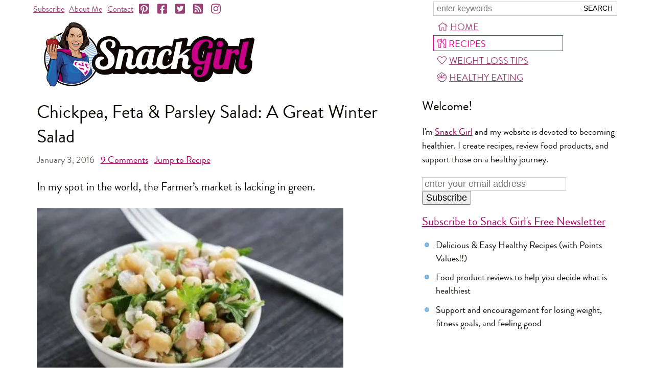

--- FILE ---
content_type: text/html; charset=utf-8
request_url: https://snack-girl.com/snack/chickpea-feta-salad/
body_size: 7706
content:
<!DOCTYPE html><html lang="en-US"><head><meta charset="UTF-8"><title>Chickpea Feta Salad</title><meta name="viewport" content="width=device-width,initial-scale=1"><link rel="apple-touch-icon" href="https://s9g.us/img/snackgirl_160.jpg" sizes="160x160" type="image/jpeg"><link rel="icon" href="https://s9g.us/img/snackgirl_160.jpg" sizes="160x160" type="image/jpeg"><link rel="icon" href="https://s9g.us/img/snackgirl_160.webp" sizes="160x160" type="image/webp"><style>@font-face{font-family:"Brandon Grotesque";src:local("Brandon Grotesque Regular"),url(/font/brandon_reg.woff2) format("woff2"),url(/font/brandon_reg.woff) format("woff");font-weight:400;font-style:normal;font-display:swap}@font-face{font-family:"Brandon Grotesque";src:local("Brandon Grotesque Regular Italic"),url(/font/brandon_reg_it.woff2) format("woff2"),url(/font/brandon_reg_it.woff) format("woff");font-weight:400;font-style:italic;font-display:swap}@font-face{font-family:"Brandon Grotesque";src:local("Brandon Grotesque Bold"),url(/font/brandon_bld.woff2) format("woff2"),url(/font/brandon_bld.woff) format("woff");font-weight:700;font-style:normal;font-display:swap}@font-face{font-family:"Brandon Grotesque";src:local("Brandon Grotesque Bold Italic"),url(/font/brandon_bld_it.woff2) format("woff2"),url(/font/brandon_bld_it.woff) format("woff");font-weight:700;font-style:italic;font-display:swap}html{font-family:"Brandon Grotesque",Arial,sans-serif;font-size:22px}body{margin:0;text-align:center;color:#0f0b06}#page,header{max-width:1160px}#page{margin:0 auto 120px;text-align:left;position:relative}header{width:100%;font-size:16px}.a,a,a:link,a:visited{color:#a80065;text-decoration:underline}main{float:left;max-width:62%;margin:0 338px 0 1%}#main2,.print main{float:none;max-width:none;margin:0 .636em}@media (max-width:660px){#main2,main{float:none;max-width:none;margin:0 14px}}svg{height:1em;width:1em}</style><link rel="preload" as="style" href="https://s9g.us/css/f,f.css"/><script type="text/javascript" async="async" data-noptimize="1" data-cfasync="false" src="//scripts.mediavine.com/tags/snack-girl.js"></script><link rel="alternate" type="application/rss+xml" href="https://feeds.feedburner.com/snack_girl" title="Snack Girl RSS Feed"><meta name="description" content="In my spot in the world, the Farmer’s market is lacking in green...."><meta name="title" content="Chickpea, Feta &amp; Parsley Salad: A Great Winter Salad"><link rel="image_src" href="https://s9g.us/m/o/chickpeaparsleyb.450.jpg"><meta property="og:site_name" content="Snack Girl" /><!--[if lt IE 9]><script>'article aside footer header main nav section time'.replace(/\w+/g,function(n){document.createElement(n)});</script><![endif]--></head><body class=" section_recipes" itemscope itemtype="http://schema.org/WebPage"><div id="page"><header itemscope itemtype="http://schema.org/WebSite"><meta itemprop="name" content="Snack Girl"><meta itemprop="url" content="https://snack-girl.com/"><form id="fq" action="/search" method="get" itemProp="potentialAction" itemscope itemtype="http://schema.org/SearchAction"><meta itemprop="target" content="https://snack-girl.com/search?q={q}"><input type="text" name="q" id="sq" itemprop="query-input" aria-label="Search Snack-Girl.com" placeholder="enter keywords" required><input type="submit" value="Search"></form><nav id="links" itemscope itemtype="http://schema.org/Organization"><span class="t"><a href="/subscribe/">Subscribe</a><a href="/a/about/">About Me</a><a href="/contact/">Contact</a></span><a href="https://pinterest.com/snackgirl" target="s" itemprop="sameAs" aria-label="Pinterest"><svg><use xlink:href="/s.svg#ps"></use></svg></a><a href="https://www.facebook.com/SnackGirl" target="s" itemprop="sameAs" aria-label="Facebook"><svg><use xlink:href="/s.svg#fs"></use></svg></a><a href="https://twitter.com/Snack_Girl_" target="s" itemprop="sameAs" aria-label="Twitter"><svg><use xlink:href="/s.svg#ts"></use></svg></a><a href="https://feeds.feedburner.com/snack_girl" target="s" itemprop="sameAs" aria-label="RSS"><svg><use xlink:href="/s.svg#r"></use></svg></a><a href="https://instagram.com/snackgirllisa/" target="s" itemprop="sameAs" aria-label="Instagram"><svg><use xlink:href="/s.svg#i"></use></svg></a></nav><nav id="menu"><a href="/" id="mh"><svg><use xlink:href="/s.svg#h"></use></svg>Home</a><a href="/recipes/" id="mr"><svg><use xlink:href="/s.svg#u"></use></svg>Recipes</a><a href="/a/weight-loss-tips/" id="mw"><svg><use xlink:href="/s.svg#l"></use></svg>Weight Loss Tips</a><a href="/healthy-packaged-snacks/" id="mp"><svg><use xlink:href="/s.svg#s"></use></svg>Healthy Eating</a></nav><a id="more" href="/">Menu</a><a href="/"><picture id="logo"><source srcset="https://s9g.us/img/snackgirl.png 2x" type="image/png"><img src="https://s9g.us/img/snackgirl.425.png" width="425" height="138" alt="Snack Girl"><picture></a></header><main><article itemprop="mainEntity" itemscope itemtype="http://schema.org/Recipe"><meta itemprop="recipeCategory" content="4  SmartPts"><link itemprop="mainEntityOfPage" href="https://snack-girl.com/snack/chickpea-feta-salad/"><meta itemprop="author" content="Snack Girl"><meta itemprop="name" content="Chickpea Feta Salad"><meta itemprop="description" content="In my spot in the world, the Farmer’s market is lacking in green...."><section class="article"><h1 itemprop="headline">Chickpea, Feta &amp; Parsley Salad: A Great Winter Salad</h1><h4 class="date"><meta itemprop="datePublished" content="2016-01-03T08:00:00+00:00"><meta itemprop="dateModified" content="2016-11-15T15:07:21.402957+00:00">January 3, 2016 &nbsp; <a href="#comments"><span itemprop="commentCount">9</span> Comments</a> &nbsp; <a href="#recipe">Jump to Recipe</a></h4><p>In my spot in the world, the Farmer’s market is lacking in green.</p><div class="lgimg"><picture><source srcset="https://s9g.us/m/o/chickpeaparsleyb.450.webp 450w,https://s9g.us/m/o/chickpeaparsleyb.360.webp 360w" type="image/webp"><source srcset="https://s9g.us/m/o/chickpeaparsleyb.450.jpg 450w,https://s9g.us/m/o/chickpeaparsleyb.360.jpg 360w" type="image/jpeg"><img src="https://s9g.us/m/o/chickpeaparsleyb.450.jpg" width="600" height="400" loading="lazy" itemprop="image" alt="Chickpea Feta Salad"></picture><meta itemprop="thumbnailUrl" content="https://s9g.us/m/o/chickpeaparsleyb.360.jpg"></div><p>You can get turnips, potatoes, and rutabagas – but who can eat THAT all winter.</p><p>The lettuce that shows up is pretty lame so I like to make salads with other types of greens. Parsley is almost always perky and sharp.</p><p>This is fast, delicious and filling. I will eat this for lunch with a piece of fruit.  This salad also is nice on a bed of fresh lettuce (ha!).</p><picture><source srcset="https://s9g.us/m/o/chickpeasaladpinterest.400.webp 400w,https://s9g.us/m/o/chickpeasaladpinterest.360.webp 360w,https://s9g.us/m/o/chickpeasaladpinterest.240.webp 240w" type="image/webp"><source srcset="https://s9g.us/m/o/chickpeasaladpinterest.400.jpg 400w,https://s9g.us/m/o/chickpeasaladpinterest.360.jpg 360w,https://s9g.us/m/o/chickpeasaladpinterest.240.jpg 240w" type="image/jpeg"><img src="https://s9g.us/m/o/chickpeasaladpinterest.400.jpg" width="400" height="600" loading="lazy" alt=""></picture><section class="recipe" id="recipe"><div class="pi"><picture><source srcset="https://s9g.us/m/o/chickpeasaladpinterest.400.webp 400w,https://s9g.us/m/o/chickpeasaladpinterest.360.webp 360w,https://s9g.us/m/o/chickpeasaladpinterest.240.webp 240w" type="image/webp"><source srcset="https://s9g.us/m/o/chickpeasaladpinterest.400.jpg 400w,https://s9g.us/m/o/chickpeasaladpinterest.360.jpg 360w,https://s9g.us/m/o/chickpeasaladpinterest.240.jpg 240w" type="image/jpeg"><img src="https://s9g.us/m/o/chickpeasaladpinterest.400.jpg" width="400" height="600" loading="lazy" alt=""></picture></div><h2>Chickpea, Feta, &amp; Parsley Salad</h2><div><form action="rate" class="stars"><button name="r" value="1">☆</button><button name="r" value="2">☆</button><button name="r" value="3">☆</button><button name="r" value="4">☆</button><button name="r" value="5">☆</button><div class="f" style="width:32%"><button name="r" value="1">★</button><button name="r" value="2">★</button><button name="r" value="3">★</button><button name="r" value="4">★</button><button name="r" value="5">★</button></div></form>
<span class="rating" itemprop="aggregateRating" itemscope itemtype="http://schema.org/AggregateRating"><span class="avg" itemprop="ratingValue">1.6</span> from
<span class="count" itemprop="reviewCount">24</span> reviews</span></div><p><svg><use xlink:href="/s.svg#u"></use></svg><span itemprop="recipeYield">Makes 6 cups</span></p><p class="np"><a href="recipe" rel="nofollow" class="b"><svg><use xlink:href="/s.svg#pp"></use></svg>Print</a> &nbsp;<a href="https://pinterest.com/pin/create/button/?url=https://snack-girl.com/snack/chickpea-feta-salad/&amp;media=https://s9g.us/m/o/chickpeasaladpinterest.400.jpg&amp;description=Chickpea%2C%20Feta%20%26%20Parsley%20Salad%3A%20A%20Great%20Winter%20Salad" rel="nofollow" target="share" class="b"><svg><use xlink:href="/s.svg#p"></use></svg>Pin</a></p><h3>Ingredients</h3><p class="ingredients"><span itemprop="recipeIngredient">1 small red onion, chopped</span><br><span itemprop="recipeIngredient">3 cloves garlic, minced</span><br><span itemprop="recipeIngredient">1 tablespoon olive oil</span><br><span itemprop="recipeIngredient">pinch of red pepper flakes</span><br><span itemprop="recipeIngredient">2-15.5 ounce cans cooked chickpeas or garbanzo beans, rinsed</span><br><span itemprop="recipeIngredient">1 cup parsley, chopped</span><br><span itemprop="recipeIngredient">½ cup crumbled feta cheese</span><br><span itemprop="recipeIngredient">1 lemon, juiced</span></p><h3>Instructions</h3><p itemprop="recipeInstructions">Heat 2 teaspoons olive oil in a sauté pan and cook onion until translucent. Add garlic and stir for 30 seconds. Remove from heat. Add chickpeas, parsley, feta, and lemon juice and 1 teaspoon olive oil to a large bowl. Mix in onions and adjust seasonings. Serve immediately or store for later.  This does well in the refrigerator for a few days as it marinates.</p><h3>Nutrition Facts</h3><p itemprop="nutrition" itemscope itemtype="http://schema.org/NutritionInformation"><i><span itemprop="servingSize">One cup</span> is <span itemprop="calories">150 calories</span>, <span itemprop="fatContent">4.9 g</span> fat, <span itemprop="saturatedFatContent">1.2 g</span> saturated fat, <span itemprop="carbohydrateContent">17.6 g</span> carbohydrates, <span itemprop="sugarContent">2.3 g</span> sugar, <span itemprop="proteinContent">9.8 g</span> protein, <span itemprop="fiberContent">3.7 g</span> fiber, <span itemprop="sodiumContent">363 mg</span> sodium, 4 SmartPts</i></p><p class="help">Points values are calculated by Snack Girl and are provided for information only. <a href="/recipes/?c=br">See all Snack Girl Recipes</a></p></section><h4 class="sec">Other posts you might like:</h4><div class="list"><hr><a href="/snack/slow-cooker-butternut-squash/?c=rp"><picture><source srcset="https://s9g.us/m/o/slowcookerbutternutb.240.webp 240w,https://s9g.us/m/o/slowcookerbutternutb.120.webp 120w" type="image/webp"><source srcset="https://s9g.us/m/o/slowcookerbutternutb.240.jpg 240w,https://s9g.us/m/o/slowcookerbutternutb.120.jpg 120w" type="image/jpeg"><img src="https://s9g.us/m/o/slowcookerbutternutb.120.jpg" width="120" height="80" loading="lazy" alt=""></picture></a><h3><a href="/snack/slow-cooker-butternut-squash/?c=rp" itemprop="relatedLink">Slow Cooker Butternut Squash</a></h3><p>Slow cooker butternut squash is an amazingly simple way to prepare butternut squash without having to do hardly anything....</p><hr><a href="/snack/alfredo-cauliflower/?c=rp"><picture><source srcset="https://s9g.us/m/o/cauliflowersauceb.240.webp 240w,https://s9g.us/m/o/cauliflowersauceb.120.webp 120w" type="image/webp"><source srcset="https://s9g.us/m/o/cauliflowersauceb.240.jpg 240w,https://s9g.us/m/o/cauliflowersauceb.120.jpg 120w" type="image/jpeg"><img src="https://s9g.us/m/o/cauliflowersauceb.120.jpg" width="120" height="80" loading="lazy" alt=""></picture></a><h3><a href="/snack/alfredo-cauliflower/?c=rp" itemprop="relatedLink">Lighter Cheese Sauce Using Cauliflower</a></h3><p>You know how pasta and cheese is the ultimate comfort food combination? What if the cheesy part was only 100 calories per cup?...</p></div><hr></section><h4 class="share"><b>Share!</b>&nbsp;<a href="https://pinterest.com/pin/create/button/?url=https%3A//snack-girl.com/snack/chickpea-feta-salad/&amp;media=https://s9g.us/m/o/chickpeasaladpinterest.400.jpg&amp;description=Chickpea%2C%20Feta%20%26%20Parsley%20Salad%3A%20A%20Great%20Winter%20Salad" target="s"><svg><use xlink:href="/s.svg#p"></use></svg>Pin</a>
<a href="https://www.facebook.com/share.php?u=https%3A//snack-girl.com/snack/chickpea-feta-salad/&amp;t=Chickpea%2C%20Feta%20%26%20Parsley%20Salad%3A%20A%20Great%20Winter%20Salad" target="s"><svg><use xlink:href="/s.svg#f"></use></svg>Facebook</a>
<a href="mailto:?subject=Chickpea%2C%20Feta%20%26%20Parsley%20Salad%3A%20A%20Great%20Winter%20Salad&amp;body=Chickpea%2C%20Feta%20%26amp%3B%20Parsley%20Salad%3A%20A%20Great%20Winter%20Salad%0D%0A%0D%0AIn%20my%20spot%20in%20the%20world%2C%20the%20Farmer%E2%80%99s%20market%20is%20lacking%20in%20green....%0D%0A%0D%0Ahttps%3A//snack-girl.com/snack/chickpea-feta-salad/"><svg><use xlink:href="/s.svg#e"></use></svg>Email</a></h4><hr><h4><strong>Get Free Email Updates! <a href="/subscribe/?c=s">Yes please!</a></strong></h4><hr><section id="comments"><h4>9 Comments:</h4><div class="comment" itemprop="comment" itemscope itemtype="http://schema.org/Comment"><blockquote itemprop="text"><p>This looks great! I bet this would make a great sandwich when stuffed into a pita pocket :-) Thanks for the recipe!</p></blockquote><p class="by"><span itemprop="author">Julie</span><meta itemprop="dateCreated" content="2016-01-03T11:23:03.821214+00:00"></p></div><div class="comment" itemprop="comment" itemscope itemtype="http://schema.org/Comment"><blockquote itemprop="text"><p>This sounds and looks really good.</p></blockquote><p class="by"><span itemprop="author">annie</span><meta itemprop="dateCreated" content="2016-01-03T12:44:02.785596+00:00"></p></div><div class="comment" itemprop="comment" itemscope itemtype="http://schema.org/Comment"><blockquote itemprop="text"><p>Yummy! This is my type of salad!</p></blockquote><p class="by"><span itemprop="author">Anne H.</span><meta itemprop="dateCreated" content="2016-01-03T14:58:50.282403+00:00"></p></div><div class="comment" itemprop="comment" itemscope itemtype="http://schema.org/Comment"><blockquote itemprop="text"><p>Thanks for sharing this! Going to make it today! Happy New Year!</p></blockquote><p class="by"><span itemprop="author">Caren Gittleman</span><meta itemprop="dateCreated" content="2016-01-03T16:33:15.069103+00:00"></p></div><div class="comment" itemprop="comment" itemscope itemtype="http://schema.org/Comment"><blockquote itemprop="text"><p>I loved Julie&#x27;s suggestion about using this yummy-looking salad as a &quot;stuffings&quot; in pits pockets! A great change from plai n old sandwiches. I love chick peas and garbanzos and am always looking for new ways to incorporate them into my diet.</p><p>I am definitely going to try this winter salad Lisa...thank you!</p></blockquote><p class="by"><span itemprop="author">Frances</span><meta itemprop="dateCreated" content="2016-01-03T19:49:04.305579+00:00"></p></div><div class="comment" itemprop="comment" itemscope itemtype="http://schema.org/Comment"><blockquote itemprop="text"><p>Happy New Year to you and yours!  Thank you, Lisa, for this yummy-looking recipe!  I always need good lunch ideas for taking to work.  I am one of those people who get a yucky taste in my mouth from parsley.  I am going to try either basil or something else similar in place of the parsley.  Again, thank you!</p></blockquote><p class="by"><span itemprop="author">Dolores</span><meta itemprop="dateCreated" content="2016-01-04T13:51:54.430958+00:00"></p></div><div class="comment" itemprop="comment" itemscope itemtype="http://schema.org/Comment"><blockquote itemprop="text"><p>Super salad idea!  Thank you!  Looking forward to trying it.</p></blockquote><p class="by"><span itemprop="author">Christine</span><meta itemprop="dateCreated" content="2016-01-04T15:27:58.262563+00:00"></p></div><div class="comment" itemprop="comment" itemscope itemtype="http://schema.org/Comment"><blockquote itemprop="text"><p>Thanks so much for this! I made it yesterday and it was fabulous! I didn&#x27;t have garlic cloves so I used TONS of garlic powder lol, I also didn&#x27;t have lemons but I had organic lemon juice with no sugar.used that....I added more red pepper flakes and more onion than what you suggested. Had some last night on lettuce and at lunch today with imitation crab meat....sooooooooo good!!!! It was a 6SP lunch!</p></blockquote><p class="by"><span itemprop="author">Caren Gittleman</span><meta itemprop="dateCreated" content="2016-01-04T20:30:38.765570+00:00"></p></div><div class="comment" itemprop="comment" itemscope itemtype="http://schema.org/Comment"><blockquote itemprop="text"><p>That salad looks so good and so familiar …its like you hacked into my grocery list!  This is one of my favorite go-to salad toppings!  I agree on the lack of favorite salad ingredients this time of year but I still need a refreshing crunchy salad too.  Call me crazy but I&#x27;m so over baby greens that are just floppy with no crunch satisfaction.  I still want organic and something healthier than iceberg lettuce and fortuneately our Stop &amp; Shop has decent organic romaine lettuce.  If you use the whole leaf white &amp; green parts, I find enough crunch as a base salad.   I throw a can or 2 of chick peas in a Mason jar with crunchy celery, carrots and onions plus chopped parsley, oil and red wine vinegar, give it a good tumble-shake.  I use this all week as a topping to chopped romaine.  Other toppings, as the mood strikes, are leftover grilled shrimp, thinly sliced cold beef, or like you did, a bit of feta, maybe some walnuts, sun-dried tomatoes, roasted peppers, a hard-boiled egg.  Also good this time of year; canned fish- sardines, anchovies, good italian &#x27;&#x27;tonnino&#x27;&#x27; [tuna in evoo], and pickled herring.  Pretty much a complete meal of real food--so good and NO deli meats!</p></blockquote><p class="by"><span itemprop="author">BarbL</span><meta itemprop="dateCreated" content="2016-01-05T16:49:59.134583+00:00"></p></div><hr><form id="cform" action="/post_comment/" method="post"><h4>Add a comment:</h4><input type="hidden" name="s" value="5FxAuEin" id="id_s"><input type="hidden" name="target_type" value="post" id="id_target_type"><input type="hidden" name="target_name" value="chickpea-feta-salad" id="id_target_name"><input type="hidden" name="sh" value="0034b1751c5fc715b7007785bbbd0fdc5ffee8f1" id="id_sh"><p><label for="id_name">Name</label> <span class="help">(required)</span><br><input type="text" name="name" size="35" maxlength="50" required aria-describedby="id_name_helptext" id="id_name"></p><p><label for="id_email">Email</label> <span class="help">(required, never published)</span><br><input type="email" name="email" size="35" maxlength="200" required aria-describedby="id_email_helptext" id="id_email"></p><p><label for="id_rating">Rate this Recipe</label><br><span class="stars"><input type="hidden" name="rating"><button value="1">☆</button><button value="2">☆</button><button value="3">☆</button><button value="4">☆</button><button value="5">☆</button><span class="f" style="width:0"><button value="1">★</button><button value="2">★</button><button value="3">★</button><button value="4">★</button><button value="5">★</button></span></span></p><p><label for="id_text">Comment</label><br><textarea name="text" cols="49" rows="5" maxlength="3000" required id="id_text"></textarea></p><p><input type="checkbox" name="send_replies" class="checkbox" id="id_send_replies"> <label for="id_send_replies">Email me when there are new comments</label></p><p><input type="submit" name="post" value="Submit Comment"></p></form></section></article></main><aside><h2>Welcome!</h2><p>I'm <a href="/a/about/">Snack Girl</a> and my website is devoted to becoming healthier. I create recipes, review food products, and support those on a healthy journey.</p><form action="/subscribe/?c=g" method="POST" id="fsw"><input type="email" id="sw" name="email" aria-label="Enter your email address" placeholder="enter your email address" size="25"><input type="submit" value="Subscribe"></form><div id="sidebar_atf_target"></div><h3><a href="/subscribe/?c=pp">Subscribe to Snack Girl's Free Newsletter</a></h3><ul><li>Delicious &amp; Easy Healthy Recipes (with Points Values!!)</li><li>Food product reviews to help you decide what is healthiest</li><li>Support and encouragement for losing weight, fitness goals, and feeling good</li></ul><div id="sidebar_btf_target"></div></aside><hr><footer><a href="/">home</a><br><a href="/a/about/">about me</a><br><a href="/subscribe/">subscribe</a><br><a href="/contact/">contact me</a><br><a href="/snack/">all posts</a><br><a href="/a/comment-policy/">comment policy</a><br><a href="/a/privacy-policy/">privacy policy</a><br><a href="/a/legal/">copyright notice</a></footer><p class="copy">&copy; 2026 Snack-Girl.com</p><div id="modal_subscribe" class="modal" style="display:none;"><form action="/subscribe/?c=msf" method="POST"><a href="#" class="close closex">X</a><h3><a href="/subscribe/?c=ms">Subscribe to Snack Girl’s Newsletter!</a></h3><p>Join over 20,000 subscribers who get the latest from Snack Girl - healthy &amp; EASY recipes, supportive weight loss advice, packaged food buying tips, and more!</p><p><input id="sm" aria-label="Enter your email address" placeholder="enter your email address" maxlength="200" type="email" name="email" size="35"><input type="submit" class="button" value="Subscribe"></p><p>We will never sell or rent your email address to anyone. <a href="/subscribe/?c=ms2">More Info</a>, <a href="/a/privacy-policy/">Privacy Policy</a></p></form></div></div><script async src="https://ajax.googleapis.com/ajax/libs/jquery/3.4.1/jquery.min.js"></script><script async src="/js/d,c.js"></script><link rel="stylesheet" type="text/css" href="https://s9g.us/css/f,f.css"/><script>window.dataLayer=window.dataLayer||[];function gtag(){dataLayer.push(arguments);}gtag('js',new Date());gtag('config','G-793WQQK210');var _qevents=_qevents||[];_qevents.push({qacct:'p-4cLHbTKHcJV8Y'});</script><script async src="https://www.googletagmanager.com/gtag/js?id=G-793WQQK210"></script><script async src="https://edge.quantserve.com/quant.js"></script><noscript><div style="display:none;"><img src="https://pixel.quantserve.com/pixel/p-4cLHbTKHcJV8Y.gif" height="1" width="1" alt=""></div></noscript></body></html>

--- FILE ---
content_type: image/svg+xml
request_url: https://snack-girl.com/s.svg
body_size: 4220
content:
<?xml version="1.0" encoding="UTF-8"?>
<svg xmlns="http://www.w3.org/2000/svg" style="display:none;">
<symbol id="p" viewBox="0 0 496 512">
<path d="M496 256c0 137-111 248-248 248-25.6 0-50.2-3.9-73.4-11.1 10.1-16.5 25.2-43.5 30.8-65 3-11.6 15.4-59 15.4-59 8.1 15.4 31.7 28.5 56.8 28.5 74.8 0 128.7-68.8 128.7-154.3 0-81.9-66.9-143.2-152.9-143.2-107 0-163.9 71.8-163.9 150.1 0 36.4 19.4 81.7 50.3 96.1 4.7 2.2 7.2 1.2 8.3-3.3.8-3.4 5-20.3 6.9-28.1.6-2.5.3-4.7-1.7-7.1-10.1-12.5-18.3-35.3-18.3-56.6 0-54.7 41.4-107.6 112-107.6 60.9 0 103.6 41.5 103.6 100.9 0 67.1-33.9 113.6-78 113.6-24.3 0-42.6-20.1-36.7-44.8 7-29.5 20.5-61.3 20.5-82.6 0-19-10.2-34.9-31.4-34.9-24.9 0-44.9 25.7-44.9 60.2 0 22 7.4 36.8 7.4 36.8s-24.5 103.8-29 123.2c-5 21.4-3 51.6-.9 71.2C65.4 450.9 0 361.1 0 256 0 119 111 8 248 8s248 111 248 248z"></path>
</symbol>
<symbol id="ps" viewBox="0 0 448 512">
<path d="M448 80v352c0 26.5-21.5 48-48 48H154.4c9.8-16.4 22.4-40 27.4-59.3 3-11.5 15.3-58.4 15.3-58.4 8 15.3 31.4 28.2 56.3 28.2 74.1 0 127.4-68.1 127.4-152.7 0-81.1-66.2-141.8-151.4-141.8-106 0-162.2 71.1-162.2 148.6 0 36 19.2 80.8 49.8 95.1 4.7 2.2 7.1 1.2 8.2-3.3.8-3.4 5-20.1 6.8-27.8.6-2.5.3-4.6-1.7-7-10.1-12.3-18.3-34.9-18.3-56 0-54.2 41-106.6 110.9-106.6 60.3 0 102.6 41.1 102.6 99.9 0 66.4-33.5 112.4-77.2 112.4-24.1 0-42.1-19.9-36.4-44.4 6.9-29.2 20.3-60.7 20.3-81.8 0-53-75.5-45.7-75.5 25 0 21.7 7.3 36.5 7.3 36.5-31.4 132.8-36.1 134.5-29.6 192.6l2.2.8H48c-26.5 0-48-21.5-48-48V80c0-26.5 21.5-48 48-48h352c26.5 0 48 21.5 48 48z"></path>
</symbol>
<symbol id="f" viewBox="0 0 512 512">
<path d="M504 256C504 119 393 8 256 8S8 119 8 256c0 123.78 90.69 226.38 209.25 245V327.69h-63V256h63v-54.64c0-62.15 37-96.48 93.67-96.48 27.14 0 55.52 4.84 55.52 4.84v61h-31.28c-30.8 0-40.41 19.12-40.41 38.73V256h68.78l-11 71.69h-57.78V501C413.31 482.38 504 379.78 504 256z"></path>
</symbol>
<symbol id="fs" viewBox="0 0 448 512">
<path d="M400 32H48A48 48 0 0 0 0 80v352a48 48 0 0 0 48 48h137.25V327.69h-63V256h63v-54.64c0-62.15 37-96.48 93.67-96.48 27.14 0 55.52 4.84 55.52 4.84v61h-31.27c-30.81 0-40.42 19.12-40.42 38.73V256h68.78l-11 71.69h-57.78V480H400a48 48 0 0 0 48-48V80a48 48 0 0 0-48-48z"></path>
</symbol>
<symbol id="t" viewBox="0 0 512 512">
<path d="M459.37 151.716c.325 4.548.325 9.097.325 13.645 0 138.72-105.583 298.558-298.558 298.558-59.452 0-114.68-17.219-161.137-47.106 8.447.974 16.568 1.299 25.34 1.299 49.055 0 94.213-16.568 130.274-44.832-46.132-.975-84.792-31.188-98.112-72.772 6.498.974 12.995 1.624 19.818 1.624 9.421 0 18.843-1.3 27.614-3.573-48.081-9.747-84.143-51.98-84.143-102.985v-1.299c13.969 7.797 30.214 12.67 47.431 13.319-28.264-18.843-46.781-51.005-46.781-87.391 0-19.492 5.197-37.36 14.294-52.954 51.655 63.675 129.3 105.258 216.365 109.807-1.624-7.797-2.599-15.918-2.599-24.04 0-57.828 46.782-104.934 104.934-104.934 30.213 0 57.502 12.67 76.67 33.137 23.715-4.548 46.456-13.32 66.599-25.34-7.798 24.366-24.366 44.833-46.132 57.827 21.117-2.273 41.584-8.122 60.426-16.243-14.292 20.791-32.161 39.308-52.628 54.253z"></path>
</symbol>
<symbol id="ts" viewBox="0 0 448 512">
<path d="M400 32H48C21.5 32 0 53.5 0 80v352c0 26.5 21.5 48 48 48h352c26.5 0 48-21.5 48-48V80c0-26.5-21.5-48-48-48zm-48.9 158.8c.2 2.8.2 5.7.2 8.5 0 86.7-66 186.6-186.6 186.6-37.2 0-71.7-10.8-100.7-29.4 5.3.6 10.4.8 15.8.8 30.7 0 58.9-10.4 81.4-28-28.8-.6-53-19.5-61.3-45.5 10.1 1.5 19.2 1.5 29.6-1.2-30-6.1-52.5-32.5-52.5-64.4v-.8c8.7 4.9 18.9 7.9 29.6 8.3a65.447 65.447 0 0 1-29.2-54.6c0-12.2 3.2-23.4 8.9-33.1 32.3 39.8 80.8 65.8 135.2 68.6-9.3-44.5 24-80.6 64-80.6 18.9 0 35.9 7.9 47.9 20.7 14.8-2.8 29-8.3 41.6-15.8-4.9 15.2-15.2 28-28.8 36.1 13.2-1.4 26-5.1 37.8-10.2-8.9 13.1-20.1 24.7-32.9 34z"></path>
</symbol>
<symbol id="i" viewBox="0 0 448 512">
<path d="M224.1 141c-63.6 0-114.9 51.3-114.9 114.9s51.3 114.9 114.9 114.9S339 319.5 339 255.9 287.7 141 224.1 141zm0 189.6c-41.1 0-74.7-33.5-74.7-74.7s33.5-74.7 74.7-74.7 74.7 33.5 74.7 74.7-33.6 74.7-74.7 74.7zm146.4-194.3c0 14.9-12 26.8-26.8 26.8-14.9 0-26.8-12-26.8-26.8s12-26.8 26.8-26.8 26.8 12 26.8 26.8zm76.1 27.2c-1.7-35.9-9.9-67.7-36.2-93.9-26.2-26.2-58-34.4-93.9-36.2-37-2.1-147.9-2.1-184.9 0-35.8 1.7-67.6 9.9-93.9 36.1s-34.4 58-36.2 93.9c-2.1 37-2.1 147.9 0 184.9 1.7 35.9 9.9 67.7 36.2 93.9s58 34.4 93.9 36.2c37 2.1 147.9 2.1 184.9 0 35.9-1.7 67.7-9.9 93.9-36.2 26.2-26.2 34.4-58 36.2-93.9 2.1-37 2.1-147.8 0-184.8zM398.8 388c-7.8 19.6-22.9 34.7-42.6 42.6-29.5 11.7-99.5 9-132.1 9s-102.7 2.6-132.1-9c-19.6-7.8-34.7-22.9-42.6-42.6-11.7-29.5-9-99.5-9-132.1s-2.6-102.7 9-132.1c7.8-19.6 22.9-34.7 42.6-42.6 29.5-11.7 99.5-9 132.1-9s102.7-2.6 132.1 9c19.6 7.8 34.7 22.9 42.6 42.6 11.7 29.5 9 99.5 9 132.1s2.7 102.7-9 132.1z"></path>
</symbol>
<symbol id="r" viewBox="0 0 448 512">
<path d="M400 32H48C21.49 32 0 53.49 0 80v352c0 26.51 21.49 48 48 48h352c26.51 0 48-21.49 48-48V80c0-26.51-21.49-48-48-48zM112 416c-26.51 0-48-21.49-48-48s21.49-48 48-48 48 21.49 48 48-21.49 48-48 48zm157.533 0h-34.335c-6.011 0-11.051-4.636-11.442-10.634-5.214-80.05-69.243-143.92-149.123-149.123-5.997-.39-10.633-5.431-10.633-11.441v-34.335c0-6.535 5.468-11.777 11.994-11.425 110.546 5.974 198.997 94.536 204.964 204.964.352 6.526-4.89 11.994-11.425 11.994zm103.027 0h-34.334c-6.161 0-11.175-4.882-11.427-11.038-5.598-136.535-115.204-246.161-251.76-251.76C68.882 152.949 64 147.935 64 141.774V107.44c0-6.454 5.338-11.664 11.787-11.432 167.83 6.025 302.21 141.191 308.205 308.205.232 6.449-4.978 11.787-11.432 11.787z"></path>
</symbol>
<symbol id="e" viewBox="0 0 512 512">
<path d="M464 64H48C21.5 64 0 85.5 0 112v288c0 26.5 21.5 48 48 48h416c26.5 0 48-21.5 48-48V112c0-26.5-21.5-48-48-48zM48 96h416c8.8 0 16 7.2 16 16v41.4c-21.9 18.5-53.2 44-150.6 121.3-16.9 13.4-50.2 45.7-73.4 45.3-23.2.4-56.6-31.9-73.4-45.3C85.2 197.4 53.9 171.9 32 153.4V112c0-8.8 7.2-16 16-16zm416 320H48c-8.8 0-16-7.2-16-16V195c22.8 18.7 58.8 47.6 130.7 104.7 20.5 16.4 56.7 52.5 93.3 52.3 36.4.3 72.3-35.5 93.3-52.3 71.9-57.1 107.9-86 130.7-104.7v205c0 8.8-7.2 16-16 16z"></path>
</symbol>
<symbol id="pp" viewBox="0 0 512 512">
<path d="M432 192h-16v-82.75c0-8.49-3.37-16.62-9.37-22.63L329.37 9.37c-6-6-14.14-9.37-22.63-9.37H126.48C109.64 0 96 14.33 96 32v160H80c-44.18 0-80 35.82-80 80v96c0 8.84 7.16 16 16 16h80v112c0 8.84 7.16 16 16 16h288c8.84 0 16-7.16 16-16V384h80c8.84 0 16-7.16 16-16v-96c0-44.18-35.82-80-80-80zM320 45.25L370.75 96H320V45.25zM128.12 32H288v64c0 17.67 14.33 32 32 32h64v64H128.02l.1-160zM384 480H128v-96h256v96zm96-128H32v-80c0-26.47 21.53-48 48-48h352c26.47 0 48 21.53 48 48v80zm-80-88c-13.25 0-24 10.74-24 24 0 13.25 10.75 24 24 24s24-10.75 24-24c0-13.26-10.75-24-24-24z"></path>
</symbol>
<symbol id="c" viewBox="0 0 512 512">
<path d="M256 8C119 8 8 119 8 256s111 248 248 248 248-111 248-248S393 8 256 8zm216 248c0 118.7-96.1 216-216 216-118.7 0-216-96.1-216-216 0-118.7 96.1-216 216-216 118.7 0 216 96.1 216 216zm-148.9 88.3l-81.2-59c-3.1-2.3-4.9-5.9-4.9-9.7V116c0-6.6 5.4-12 12-12h14c6.6 0 12 5.4 12 12v146.3l70.5 51.3c5.4 3.9 6.5 11.4 2.6 16.8l-8.2 11.3c-3.9 5.3-11.4 6.5-16.8 2.6z"></path>
</symbol>
<symbol id="u" viewBox="0 0 480 512">
<path d="M344.1 470.3l14.2-164.8c-42.1-33.1-70.4-77-70.4-129.5C288 81.7 376.1 0 440 0c22.1 0 40 17.3 40 38.5v435c0 21.2-17.9 38.5-40 38.5h-56c-22.8 0-41.8-18.7-39.9-41.7zM320 176c0 51 32.2 85.5 71.8 114.5L376 473.1c-.3 3.7 3.4 6.9 8 6.9h56c4.3 0 8-3 8-6.5v-435c0-3.5-3.7-6.5-8-6.5-44.6 0-120 65.8-120 144zM240.7 33.8C237.4 14.3 219.5 0 194.6 0c-11.9 0-24.1 3.4-33.3 11.2C152.9 4.1 141.3 0 128 0s-24.9 4.1-33.3 11.2C85.5 3.4 73.3 0 61.4 0 36.2 0 18.6 14.5 15.3 33.8 13.5 43.2 0 118.4 0 149.9c0 50.9 26.7 91.6 71 110.7L59.6 471.4C58.4 493.4 75.9 512 98 512h60c22 0 39.6-18.5 38.4-40.6L185 260.6c44.2-19.1 71-59.8 71-110.7 0-31.5-13.5-106.7-15.3-116.1zM152.3 240l12.2 233.1c.2 3.7-2.7 6.9-6.5 6.9H98c-3.7 0-6.7-3.1-6.5-6.9L103.7 240C61.3 231.2 32 197 32 149.9c0-29.7 14.8-110.6 14.8-110.6 1.6-9.9 28.3-9.7 29.5.2V162c.9 11.5 28.2 11.7 29.5.2l7.4-122.9c1.6-9.7 27.9-9.7 29.5 0l7.4 122.9c1.3 11.4 28.6 11.2 29.5-.2V39.6c1.2-9.9 27.9-10.1 29.5-.2 0 0 14.8 80.9 14.8 110.6.1 46.8-29 81.2-71.6 90z"></path>
</symbol>
<symbol id="h" viewBox="0 0 576 512">
<path d="M541 229.16l-61-49.83v-77.4a6 6 0 0 0-6-6h-20a6 6 0 0 0-6 6v51.33L308.19 39.14a32.16 32.16 0 0 0-40.38 0L35 229.16a8 8 0 0 0-1.16 11.24l10.1 12.41a8 8 0 0 0 11.2 1.19L96 220.62v243a16 16 0 0 0 16 16h128a16 16 0 0 0 16-16v-128l64 .3V464a16 16 0 0 0 16 16l128-.33a16 16 0 0 0 16-16V220.62L520.86 254a8 8 0 0 0 11.25-1.16l10.1-12.41a8 8 0 0 0-1.21-11.27zm-93.11 218.59h.1l-96 .3V319.88a16.05 16.05 0 0 0-15.95-16l-96-.27a16 16 0 0 0-16.05 16v128.14H128V194.51L288 63.94l160 130.57z"></path>
</symbol>
<symbol id="l" viewBox="0 0 512 512">
<path d="M462.3 62.7c-54.5-46.4-136-38.7-186.6 13.5L256 96.6l-19.7-20.3C195.5 34.1 113.2 8.7 49.7 62.7c-62.8 53.6-66.1 149.8-9.9 207.8l193.5 199.8c6.2 6.4 14.4 9.7 22.6 9.7 8.2 0 16.4-3.2 22.6-9.7L472 270.5c56.4-58 53.1-154.2-9.7-207.8zm-13.1 185.6L256.4 448.1 62.8 248.3c-38.4-39.6-46.4-115.1 7.7-161.2 54.8-46.8 119.2-12.9 142.8 11.5l42.7 44.1 42.7-44.1c23.2-24 88.2-58 142.8-11.5 54 46 46.1 121.5 7.7 161.2z"></path>
</symbol>
<symbol id="s" viewBox="0 0 512 512">
<path d="M495.82 288h5A110.13 110.13 0 0 0 512 240c0-33.16-14.77-62.69-37.75-83.21C459 103.33 410.38 64 352 64c-3.63 0-7.05.77-10.61 1.07C323.6 26.74 285 0 240 0s-83.6 26.74-101.39 65.07c-3.56-.3-7-1.07-10.61-1.07A128 128 0 0 0 0 192c0 38.58 17.43 72.66 44.52 96H16.18C7 288-.74 295.72.06 304.84 6.7 381.21 58.18 444.23 128 468.69V480a32.16 32.16 0 0 0 32.21 32h192.25c17.7 0 31.54-14.33 31.54-32v-11.51c69.49-24.62 121.32-87.49 127.94-163.65.8-9.12-6.94-16.84-16.12-16.84zM480 240a78.45 78.45 0 0 1-16.71 48H336.71A78.51 78.51 0 0 1 320 240a80 80 0 0 1 160 0zM32 192c0-35.13 23-104.78 128-96 27.87-63.73 65.28-64 80-64 14.18 0 52 0 80 64 35.07-2.93 76.19-1.1 106 35.35a110.79 110.79 0 0 0-26-3.35 112.12 112.12 0 0 0-112 112 110.27 110.27 0 0 0 11.09 48H256V104a8 8 0 0 0-8-8h-16a8 8 0 0 0-8 8v161.37l-111-111a8 8 0 0 0-11.31 0l-11.35 11.29a8 8 0 0 0 0 11.31l111 111H128A96.11 96.11 0 0 1 32 192zm341.79 246.34L352 445.89V480H160v-34l-21.23-7.51C85.11 419.7 45.74 374.27 34.59 320h442.82c-11.12 54.07-50.27 99.43-103.62 118.34z"></path>
</symbol>
</svg>
